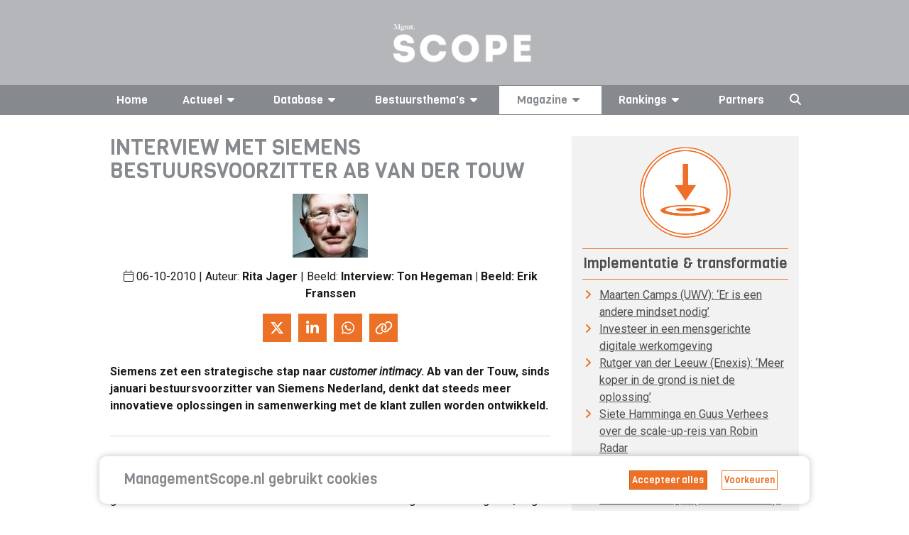

--- FILE ---
content_type: text/html; charset=UTF-8
request_url: https://managementscope.nl/magazine/artikel/505-ab-vander-touw-siemens
body_size: 18890
content:


<!DOCTYPE html>
<html lang="nl" class="js no-touch rgba csstransitions">

<head>
	<base href="/" /> 	<link href="https://feeds.feedburner.com/managementscope" rel="alternate" title="ManagementScope.nl"
		type="application/rss+xml" />
	<meta name="viewport" content="width=device-width, initial-scale=1.0, maximum-scale=2.0" />
	<meta http-equiv="Content-Type" content="text/html; charset=utf-8">
	<meta name="apple-itunes-app" content="app-id=1512167479">
	<meta property="og:url" content="https://managementscope.nl/magazine/artikel/505-ab-vander-touw-siemens" />
	<meta property="og:type" content="website" />
			<meta property="og:image" content="https://scopemedia-production.ams3.cdn.digitaloceanspaces.com/images/interview_article/image/original/" />
		<meta name="googlebot" content="NOODP">
	<meta content="Scope Business Media - https://www.scopebusinessmedia.nl" name="author" />
			<meta name="description" property="og:description" content="Directeur Ton Hegeman van Eiffel in een interview met bestuursvoorzitter Ab van der Touw van Siemens Nederland: 'Je moet niet bang zijn dat jou oplossingen gekopieerd worden.'" />
				<link rel="canonical" href="https://managementscope.nl/magazine/artikel/505-ab-vander-touw-siemens" />
	
				<link rel="alternate" hreflang="nl" href="https://managementscope.nl/magazine/artikel/505-ab-vander-touw-siemens">
		
	<script>
		LANG_PREFIX = ''
	</script>

	<title>Interview met Ab van der Touw, bestuursvoozitter Siemens Nederland</title>
	<meta name="title" property="og:title" content="Interview met Ab van der Touw, bestuursvoozitter Siemens Nederland">

	<link rel="apple-touch-icon" sizes="180x180" href="/apple-touch-icon.png?v=7ko0nnryvNe">
	<link rel="icon" type="image/png" sizes="32x32" href="/favicon-32x32.png?v=7ko0nnryvNe">
	<link rel="icon" type="image/png" sizes="16x16" href="/favicon-16x16.png?v=7ko0nnryvNe">
	<link rel="manifest" href="/site.webmanifest" crossorigin="use-credentials">
	<link rel="mask-icon" href="/safari-pinned-tab.svg?v=7ko0nnryvN" color="#da532c">
	<link rel="shortcut icon" href="/favicon.ico?v=7ko0nnryvN">
	<meta name="msapplication-TileColor" content="#da532c">
	<meta name="msapplication-TileImage" content="/mstile-144x144.png?v=7ko0nnryvN">
	<meta name="theme-color" content="#ffffff">

	<meta name="google-site-verification" content="6xNX8lVYFcpK6-LJKR8Y8Dae0MIfd6saEIgDG8hU9TY" />

	<link rel="preload" href="https://fonts.googleapis.com/css?family=Roboto:400,400i,700|Viga&display=swap" as="style"
		onload="this.onload=null;this.rel='stylesheet'">
	<noscript>
		<link href="https://fonts.googleapis.com/css?family=Roboto:400,400i,700|Viga&display=swap" rel="stylesheet">
	</noscript>
			<link href="/bundle/old.css" rel="stylesheet" />
		<link href="/bundle/style.css" rel="stylesheet" />

	<script async src="https://securepubads.g.doubleclick.net/tag/js/gpt.js"></script>

			<script>
			window.googletag = window.googletag || { cmd: [] };

			googletag.cmd.push(function () {

				var mapping1 = googletag.sizeMapping()
					.addSize([0, 0], [])
					.addSize([1000, 768], [728, 90])
					.addSize([728, 300], [728, 90])
					.build();

				var mapping2 = googletag.sizeMapping()
					.addSize([728, 300], [])
					.addSize([320, 0], [320, 50])
					.addSize([0, 0], [])
					.build();

				// Desktop
				googletag
					.defineSlot('/36599762/Scopebusinessmedia/Managementscope_ros_leaderboard', [[728, 90], [970, 250]], 'div-gpt-ad-1506510482559-0')
					.defineSizeMapping(mapping1)
					.setCollapseEmptyDiv(true)
					.addService(googletag.pubads());

				// Mobile
				googletag
					.defineSlot('/36599762/Scopebusinessmedia/Managementscope_mobile_leaderboard', [320, 50], 'div-gpt-ad-1518181805767-1')
					.defineSizeMapping(mapping2)
					.setCollapseEmptyDiv(true)
					.addService(googletag.pubads());

				googletag
					.defineSlot('/36599762/Scopebusinessmedia/Managementscope_ros_rectangle', [[336, 280], [336, 600], [300, 600], [300, 250]], 'div-gpt-ad-1506511035865-0')
					.addService(googletag.pubads());

				googletag.pubads().enableSingleRequest();
				googletag.pubads().collapseEmptyDivs(true);
				googletag.enableServices();
			});
		</script>
	

	<script async src="https://www.googletagmanager.com/gtag/js?id=UA-417922-2"></script>
	<script>
		window.dataLayer = window.dataLayer || [];
		function gtag() { dataLayer.push(arguments); }
		gtag('js', new Date());

		gtag('config', 'UA-417922-2');
	</script>

	<style>
		.if-hidden {
			display: none !important;
		}
	</style>
</head>

<body data-reflect="search">
	<svg aria-hidden="true" style="position: absolute; width: 0; height: 0; overflow: hidden;" version="1.1"
		xmlns="http://www.w3.org/2000/svg" xmlns:xlink="http://www.w3.org/1999/xlink">
		<defs>
			<symbol id="icon-bars" viewBox="0 0 24 28">
				<title>bars</title>
				<path
					d="M24 21v2c0 0.547-0.453 1-1 1h-22c-0.547 0-1-0.453-1-1v-2c0-0.547 0.453-1 1-1h22c0.547 0 1 0.453 1 1zM24 13v2c0 0.547-0.453 1-1 1h-22c-0.547 0-1-0.453-1-1v-2c0-0.547 0.453-1 1-1h22c0.547 0 1 0.453 1 1zM24 5v2c0 0.547-0.453 1-1 1h-22c-0.547 0-1-0.453-1-1v-2c0-0.547 0.453-1 1-1h22c0.547 0 1 0.453 1 1z">
				</path>
			</symbol>
			<symbol id="icon-caret-down" viewBox="0 0 16 28">
				<title>caret-down</title>
				<path
					d="M16 11c0 0.266-0.109 0.516-0.297 0.703l-7 7c-0.187 0.187-0.438 0.297-0.703 0.297s-0.516-0.109-0.703-0.297l-7-7c-0.187-0.187-0.297-0.438-0.297-0.703 0-0.547 0.453-1 1-1h14c0.547 0 1 0.453 1 1z">
				</path>
			</symbol>
			<symbol id="icon-caret-right" viewBox="0 0 9 28">
				<title>caret-right</title>
				<path
					d="M9 14c0 0.266-0.109 0.516-0.297 0.703l-7 7c-0.187 0.187-0.438 0.297-0.703 0.297-0.547 0-1-0.453-1-1v-14c0-0.547 0.453-1 1-1 0.266 0 0.516 0.109 0.703 0.297l7 7c0.187 0.187 0.297 0.438 0.297 0.703z">
				</path>
			</symbol>
			<symbol id="icon-angle-left" viewBox="0 0 11 28">
				<title>angle-left</title>
				<path
					d="M9.797 8.5c0 0.125-0.063 0.266-0.156 0.359l-6.141 6.141 6.141 6.141c0.094 0.094 0.156 0.234 0.156 0.359s-0.063 0.266-0.156 0.359l-0.781 0.781c-0.094 0.094-0.234 0.156-0.359 0.156s-0.266-0.063-0.359-0.156l-7.281-7.281c-0.094-0.094-0.156-0.234-0.156-0.359s0.063-0.266 0.156-0.359l7.281-7.281c0.094-0.094 0.234-0.156 0.359-0.156s0.266 0.063 0.359 0.156l0.781 0.781c0.094 0.094 0.156 0.219 0.156 0.359z">
				</path>
			</symbol>
			<symbol id="icon-star" viewBox="0 0 26 28">
				<title>star</title>
				<path
					d="M26 10.109c0 0.281-0.203 0.547-0.406 0.75l-5.672 5.531 1.344 7.812c0.016 0.109 0.016 0.203 0.016 0.313 0 0.406-0.187 0.781-0.641 0.781-0.219 0-0.438-0.078-0.625-0.187l-7.016-3.687-7.016 3.687c-0.203 0.109-0.406 0.187-0.625 0.187-0.453 0-0.656-0.375-0.656-0.781 0-0.109 0.016-0.203 0.031-0.313l1.344-7.812-5.688-5.531c-0.187-0.203-0.391-0.469-0.391-0.75 0-0.469 0.484-0.656 0.875-0.719l7.844-1.141 3.516-7.109c0.141-0.297 0.406-0.641 0.766-0.641s0.625 0.344 0.766 0.641l3.516 7.109 7.844 1.141c0.375 0.063 0.875 0.25 0.875 0.719z">
				</path>
			</symbol>
			<symbol id="icon-twitter" viewBox="0 0 26 28">
				<title>twitter</title>
				<path
					d="M25.312 6.375c-0.688 1-1.547 1.891-2.531 2.609 0.016 0.219 0.016 0.438 0.016 0.656 0 6.672-5.078 14.359-14.359 14.359-2.859 0-5.516-0.828-7.75-2.266 0.406 0.047 0.797 0.063 1.219 0.063 2.359 0 4.531-0.797 6.266-2.156-2.219-0.047-4.078-1.5-4.719-3.5 0.313 0.047 0.625 0.078 0.953 0.078 0.453 0 0.906-0.063 1.328-0.172-2.312-0.469-4.047-2.5-4.047-4.953v-0.063c0.672 0.375 1.453 0.609 2.281 0.641-1.359-0.906-2.25-2.453-2.25-4.203 0-0.938 0.25-1.797 0.688-2.547 2.484 3.062 6.219 5.063 10.406 5.281-0.078-0.375-0.125-0.766-0.125-1.156 0-2.781 2.25-5.047 5.047-5.047 1.453 0 2.766 0.609 3.687 1.594 1.141-0.219 2.234-0.641 3.203-1.219-0.375 1.172-1.172 2.156-2.219 2.781 1.016-0.109 2-0.391 2.906-0.781z">
				</path>
			</symbol>
			<symbol id="icon-facebook" viewBox="0 0 16 28">
				<title>facebook</title>
				<path
					d="M14.984 0.187v4.125h-2.453c-1.922 0-2.281 0.922-2.281 2.25v2.953h4.578l-0.609 4.625h-3.969v11.859h-4.781v-11.859h-3.984v-4.625h3.984v-3.406c0-3.953 2.422-6.109 5.953-6.109 1.687 0 3.141 0.125 3.563 0.187z">
				</path>
			</symbol>
			<symbol id="icon-google-plus" viewBox="0 0 36 28">
				<title>google-plus</title>
				<path
					d="M22.453 14.266c0 6.547-4.391 11.188-11 11.188-6.328 0-11.453-5.125-11.453-11.453s5.125-11.453 11.453-11.453c3.094 0 5.672 1.125 7.672 3l-3.109 2.984c-0.844-0.812-2.328-1.766-4.562-1.766-3.906 0-7.094 3.234-7.094 7.234s3.187 7.234 7.094 7.234c4.531 0 6.234-3.266 6.5-4.937h-6.5v-3.938h10.813c0.109 0.578 0.187 1.156 0.187 1.906zM36 12.359v3.281h-3.266v3.266h-3.281v-3.266h-3.266v-3.281h3.266v-3.266h3.281v3.266h3.266z">
				</path>
			</symbol>
			<symbol id="icon-linkedin" viewBox="0 0 24 28">
				<title>linkedin</title>
				<path
					d="M5.453 9.766v15.484h-5.156v-15.484h5.156zM5.781 4.984c0.016 1.484-1.109 2.672-2.906 2.672v0h-0.031c-1.734 0-2.844-1.188-2.844-2.672 0-1.516 1.156-2.672 2.906-2.672 1.766 0 2.859 1.156 2.875 2.672zM24 16.375v8.875h-5.141v-8.281c0-2.078-0.75-3.5-2.609-3.5-1.422 0-2.266 0.953-2.641 1.875-0.125 0.344-0.172 0.797-0.172 1.266v8.641h-5.141c0.063-14.031 0-15.484 0-15.484h5.141v2.25h-0.031c0.672-1.062 1.891-2.609 4.672-2.609 3.391 0 5.922 2.219 5.922 6.969z">
				</path>
			</symbol>
			<symbol id="icon-social-linkedin-circular" viewBox="0 0 24 24">
				<title>social-linkedin-circular</title>
				<path
					d="M10.033 15.3h-1.6v-5.199h1.6v5.199zM9.233 9.434c-0.577 0-0.866-0.267-0.866-0.8 0-0.223 0.082-0.412 0.25-0.567 0.166-0.155 0.371-0.233 0.616-0.233 0.577 0 0.866 0.268 0.866 0.801s-0.288 0.799-0.866 0.799zM15.967 15.3h-1.633v-2.9c0-0.755-0.268-1.133-0.801-1.133-0.422 0-0.699 0.211-0.834 0.633-0.043 0.067-0.066 0.201-0.066 0.4v3h-1.633v-3.533c0-0.8-0.012-1.355-0.033-1.666h1.4l0.1 0.699c0.367-0.556 0.9-0.833 1.633-0.833 0.557 0 1.006 0.194 1.35 0.583 0.346 0.389 0.518 0.95 0.518 1.684v3.066z">
				</path>
				<path
					d="M12 21c-4.963 0-9-4.037-9-9s4.037-9 9-9 9 4.037 9 9-4.037 9-9 9zM12 5c-3.859 0-7 3.141-7 7s3.141 7 7 7 7-3.141 7-7-3.141-7-7-7z">
				</path>
			</symbol>
			<symbol id="icon-social-twitter-circular" viewBox="0 0 24 24">
				<title>social-twitter-circular</title>
				<path
					d="M15.279 10.283c0.358-0.221 0.597-0.521 0.713-0.904-0.349 0.186-0.697 0.312-1.045 0.383-0.312-0.336-0.708-0.507-1.182-0.507-0.464 0-0.855 0.163-1.175 0.479-0.317 0.318-0.478 0.706-0.478 1.158 0 0.137 0.017 0.26 0.052 0.364-1.368-0.048-2.499-0.614-3.391-1.706-0.151 0.267-0.227 0.539-0.227 0.82 0 0.578 0.244 1.036 0.73 1.373-0.277-0.023-0.521-0.094-0.73-0.209 0 0.413 0.121 0.758 0.365 1.062 0.243 0.3 0.557 0.492 0.939 0.573-0.139 0.036-0.285 0.053-0.435 0.053-0.14 0-0.237-0.012-0.296-0.037 0.104 0.337 0.296 0.609 0.574 0.818 0.277 0.21 0.597 0.32 0.957 0.33-0.591 0.465-1.269 0.694-2.035 0.694-0.188 0-0.32-0.002-0.4-0.017 0.754 0.489 1.594 0.733 2.521 0.733 0.951 0 1.792-0.241 2.522-0.723 0.73-0.479 1.271-1.070 1.617-1.767 0.348-0.695 0.521-1.419 0.521-2.174v-0.209c0.336-0.253 0.609-0.538 0.818-0.854-0.298 0.133-0.611 0.222-0.935 0.267z">
				</path>
				<path
					d="M12 21c-2.49 0-4.635-0.89-6.376-2.646-1.741-1.751-2.624-3.889-2.624-6.354 0-2.488 0.884-4.634 2.627-6.375 1.74-1.741 3.884-2.625 6.373-2.625 2.466 0 4.604 0.883 6.354 2.624 1.756 1.742 2.646 3.888 2.646 6.376 0 2.465-0.889 4.604-2.644 6.357-1.751 1.753-3.889 2.643-6.356 2.643zM12 5c-1.966 0-3.588 0.667-4.958 2.040-1.375 1.372-2.042 2.994-2.042 4.96 0 1.944 0.668 3.562 2.043 4.945 1.372 1.383 2.993 2.055 4.957 2.055 1.943 0 3.56-0.673 4.942-2.057 1.385-1.384 2.058-3.002 2.058-4.943 0-1.963-0.672-3.585-2.055-4.957-1.383-1.375-3-2.043-4.945-2.043z">
				</path>
			</symbol>
			<symbol id="icon-social-facebook-circular" viewBox="0 0 24 24">
				<title>social-facebook-circular</title>
				<path
					d="M18.354 5.624c-1.75-1.741-3.888-2.624-6.354-2.624-2.489 0-4.633 0.884-6.373 2.625-1.743 1.741-2.627 3.887-2.627 6.375 0 2.465 0.883 4.603 2.624 6.354 1.741 1.756 3.886 2.646 6.376 2.646 2.467 0 4.605-0.89 6.356-2.643 1.755-1.753 2.644-3.892 2.644-6.357 0-2.488-0.89-4.634-2.646-6.376zM16.942 16.943c-1.137 1.139-2.436 1.788-3.942 1.985v-4.928h2v-2h-2v-1.4c0-0.331 0.269-0.6 0.601-0.6h1.399v-2h-1.397c-0.742 0-1.361 0.273-1.857 0.822-0.496 0.547-0.746 1.215-0.746 2.008v1.17h-2v2h2v4.93c-1.522-0.195-2.826-0.845-3.957-1.984-1.375-1.384-2.043-3.002-2.043-4.946 0-1.966 0.667-3.588 2.042-4.96 1.37-1.373 2.992-2.040 4.958-2.040 1.945 0 3.562 0.668 4.945 2.043 1.383 1.372 2.055 2.994 2.055 4.957 0 1.941-0.673 3.559-2.058 4.943z">
				</path>
			</symbol>
		</defs>
	</svg>

	<i data-fa-symbol="caret-down" class="fas fa-caret-down"></i>
	<i data-fa-symbol="caret-up" class="fas fa-caret-up"></i>
	<i data-fa-symbol="menu" class="fas fa-bars"></i>
	<i data-fa-symbol="search" class="fas fa-search"></i>
	<i data-fa-symbol="x" class="fas fa-times"></i>

	<!-- Use the defined symbols -->


	<section id="logo" class="redesign">
		<div class="container-responsive">
			<a href="/">
				<img class="logo" src="https://scopemedia-production.ams3.cdn.digitaloceanspaces.com/images/management-scope.png" alt="managementscope" />
			</a>
			<div id="absoluteright" data-reflect="search">
									<div id="cover">
						<a href="/magazine/">
							<img class="lazyload cover"
								data-original="https://scopemedia-production.ams3.cdn.digitaloceanspaces.com/images/magazines/w250/Cover012026.png"
								src="https://scopemedia-production.ams3.cdn.digitaloceanspaces.com/images/magazines/w250/Cover012026.png"
								alt="Management Scope" />
						</a>
						<h3 class="h5 text-centered">Bestel nu uw proefabonnement</h3>
						<div class="button dark block" onclick="location.href = '/magazine/proefabonnement'">
							Bestel <span class="ball"><img class="" alt="arrow"
									src="https://scopemedia-production.ams3.cdn.digitaloceanspaces.com/images/icons/list-arrow-white.svg" /></span>
						</div>
					</div>
								<div id="ad">
					
				</div>
			</div>
		</div>
	</section>

	<div class="sticky-nav-search">
		<section id="nav" class="redesign" data-scroll-fix>
			<nav class="container-responsive">
				<div class="small-controls show-lte-md">
					<div class="toggle control" data-hide-if="menu" data-show="menu" data-reflect="search">
						<svg class="icon">
							<use xlink:href="#menu"></use>
						</svg> Menu
					</div>
					<div class="toggle control if-hidden" data-show-if="menu" data-hide="menu" data-reflect="search">
						<svg class="icon">
							<use xlink:href="#x"></use>
						</svg>
					</div>
					<div class="search control" data-hide-if="search" data-show="search" data-hide="menu">
						<svg class="icon">
							<use xlink:href="#search"></use>
						</svg>
					</div>
					<div class="search active control if-hidden" data-show-if="search" data-hide="search">
						<svg class="icon">
							<use xlink:href="#x"></use>
						</svg>
					</div>
											<div class="control">
																					</div>
									</div>
				<ul class="top-menu flex-container space-between" data-reflect="menu">
					<li >
						<a href="/">Home</a>
					</li>
											<li
							class="vertical-dropdown ">
							<a>Actueel<svg class="icon">
									<use xlink:href="#caret-down"></use>
								</svg></a>
							<div class="expand show-lte-md" data-show="menu-actueel" data-hide-if="menu-actueel">
								<svg class="icon">
									<use xlink:href="#caret-down"></use>
								</svg>
							</div>
							<div class="expand show-lte-md" data-hide="menu-actueel" data-show-if="menu-actueel">
								<svg class="icon">
									<use xlink:href="#caret-up"></use>
								</svg>
							</div>
							<ul class="menu-dropdown inline" data-reflect="menu-actueel">
								<li><a href="/nieuws">Nieuws</a></li>
								<li><a href="/nieuwsbrief/aanmelden">Nieuwsbrief</a></li>
								<li><a href="/agenda">
									<p>Agenda AVA's 2026</p>								</a></li>
							</ul>
						</li>
																<li
							class="vertical-dropdown ">
							<a>Database<svg class="icon">
									<use xlink:href="#caret-down"></use>
								</svg></a>
							<div class="expand show-lte-md" data-show="menu-profielen" data-hide-if="menu-profielen">
								<svg class="icon">
									<use xlink:href="#caret-down"></use>
								</svg>
							</div>
							<div class="expand show-lte-md" data-hide="menu-profielen" data-show-if="menu-profielen">
								<svg class="icon">
									<use xlink:href="#caret-up"></use>
								</svg>
							</div>
							<ul class="menu-dropdown inline" data-reflect="menu-profielen">
								<li><a href="/bedrijf">Bedrijven</a></li>
								<li><a href="/manager">CV's</a></li>
								<li><a href="/functie">Functies</a></li>
							</ul>
						</li>
										<li
						class="vertical-dropdown ">
						<a>Bestuursthema's<svg class="icon">
								<use xlink:href="#caret-down"></use>
							</svg></a>
						<div class="expand show-lte-md" data-show="menu-themas" data-hide-if="menu-themas">
							<svg class="icon">
								<use xlink:href="#caret-down"></use>
							</svg>
						</div>
						<div class="expand show-lte-md" data-hide="menu-themas" data-show-if="menu-themas">
							<svg class="icon">
								<use xlink:href="#caret-up"></use>
							</svg>
						</div>
						<ul class="menu-dropdown inline" data-reflect="menu-themas">
															<li><a
										href="/thema/corporate-governance">Corporate governance</a>
								</li>
															<li><a
										href="/thema/maatschappelijke-impact">Maatschappelijke impact</a>
								</li>
															<li><a
										href="/thema/leiderschap">Leiderschap</a>
								</li>
															<li><a
										href="/thema/strategie-innovatie">Strategie & innovatie</a>
								</li>
															<li><a
										href="/thema/implementatie-transformatie">Implementatie & transformatie</a>
								</li>
															<li><a
										href="/thema/digitale-transformatie">Digitale transformatie</a>
								</li>
															<li><a
										href="/thema/risk-finance">Risk & finance</a>
								</li>
															<li><a
										href="/thema/geopolitiek">Geopolitiek</a>
								</li>
													</ul>
					</li>

					<li
						class="vertical-dropdown active">
						<a href="/magazine">Magazine<svg
								class="icon">
								<use xlink:href="#caret-down"></use>
							</svg></a>
						<div class="expand show-lte-md" data-show="menu-magazine" data-hide-if="menu-magazine">
							<svg class="icon">
								<use xlink:href="#caret-down"></use>
							</svg>
						</div>
						<div class="expand show-lte-md" data-hide="menu-magazine" data-show-if="menu-magazine">
							<svg class="icon">
								<use xlink:href="#caret-up"></use>
							</svg>
						</div>
						<ul class="menu-dropdown inline" data-reflect="menu-magazine">
															<li><a href="/magazine">
										Abonnementen									</a></li>
														<li><a
									href="/magazine/adverteren">
									Adverteren								</a></li>
							<li><a
									href="/contact">
									Contact/Colofon								</a></li>
							<li><a href="/app">
									Onze app								</a></li>
															<li><a
										href="/magazine/adreswijziging">
										Adres wijzigen									</a></li>
													</ul>
					</li>

					<li class="vertical-dropdown ">
						<a href="/top/">Rankings<svg class="icon hide-lte-md">
								<use xlink:href="#caret-down"></use>
							</svg></a>
						<div class="expand show-lte-md" data-show="menu-top" data-hide-if="menu-top">
							<svg class="icon">
								<use xlink:href="#caret-down"></use>
							</svg>
						</div>
						<div class="expand show-lte-md" data-hide="menu-top" data-show-if="menu-top">
							<svg class="icon">
								<use xlink:href="#caret-up"></use>
							</svg>
						</div>
						<ul class="menu-dropdown" data-reflect="menu-top">
															<li>
									<a href="/top/machtigste-vrouwen"> Top-100 Corporate Vrouwen</a>
								</li>
															<li>
									<a href="/top/machtigste-commissarissen"> Top-100 Commissarissen </a>
								</li>
															<li>
									<a href="/top/next50-commissarissen"> Next50 Commissarissen</a>
								</li>
															<li>
									<a href="/top/100-bedrijven"> Top-100 Bedrijven</a>
								</li>
													</ul>
					</li>

					<li >
						<a href="/partner">Partners</a>
					</li>

					<li class="search control hidden-lte-md" data-hide-if="search" data-show="search" data-hide="menu">
						<svg class="icon">
							<use xlink:href="#search"></use>
						</svg>
					</li>
					<li class="search active control hidden-lte-md if-hidden" data-show-if="search" data-hide="search">
						<svg class="icon">
							<use xlink:href="#x"></use>
						</svg>
					</li>

											<li class="flag">
																					</li>
									</ul>
			</nav>
		</section>
		<section id="search" class="redesign">
			<div class="search-overlay if-hidden" data-show-if="search" data-limit-view-bottom>
				<div class="container-responsive search-content" data-search>
					<input class="search hidden-lte-sm"
						placeholder="Zoek bedrijf, bestuurder, commissaris of artikel..." data-search-input autofocus>
					<input class="search show-lte-sm" placeholder="Zoek..." data-search-input autofocus>
					<div class="results">
						<div data-search-group="bedrijven" data-show="6">
							<section>
								<div class="flex-row wrap collapse-md">
									<div class="col-1-3" data-search-result-template>
										<div class="flex-row small-gap">
											<div class="img">
												<i class="fal fa-building"></i>
											</div>
											<div class="col-fill">
												<h4 class="h4" data-bind="{{ naam }}"></h4>
												<a data-bind-attr-href="{{ url }}"
													class="font-primary text-primary">Bekijk
													profiel <i class="far fa-angle-right"></i></a>
											</div>
										</div>
									</div>
									<div class="text-center" data-search-empty>Geen bedrijven gevonden</div>
								</div>

							</section>
							<section data-search-show-more>
								<div class="button primary full-width">Toon alle bedrijven</div>
							</section>
						</div>
						<div data-search-group="personen" data-show="6">
							<section>
								<div class="flex-row wrap collapse-md">
									<div class="col-1-3" data-search-result-template>
										<div class="flex-row small-gap">
											<div class="img">
												<img data-bind-attr-src="{{ afbeelding }}" />
											</div>
											<div class="col-fill">
												<h4 class="h4" data-bind="{{ naam }}"></h4>
												<a data-bind-attr-href="{{ url }}"
													class="font-primary text-primary">Bekijk
													profiel <i class="far fa-angle-right"></i></a>
											</div>
										</div>
									</div>
									<div class="text-center" data-search-empty>Geen bestuurders gevonden</div>
								</div>

							</section>
							<section data-search-show-more>
								<div class="button primary full-width">Toon alle bestuurders</div>
							</section>
						</div>
						<div data-search-group="artikelen" data-show="10">
							<section>
								<div class="flex-row wrap collapse-md">
									<div class="col-1-2" data-search-result-template>
										<div class="flex-row small-gap">
											<div class="img">
												<img data-bind-attr-src="{{ $thumb_prefix }}/w200/{{ thumb }}" />
											</div>
											<div class="col-fill">
												<h4 class="h4" data-bind="{{ titel }}"></h4>
												<a data-bind-attr-href="{{ $full_url }}"
													class="font-primary text-primary">Lees meer													<i class="far fa-angle-right"></i></a>
											</div>
										</div>
									</div>
									<div class="text-center" data-search-empty>Geen artikelen gevonden</div>
								</div>

							</section>
							<section data-search-show-more>
								<div class="button primary full-width">Toon alle artikelen</div>
							</section>
						</div>
					</div>
				</div>
			</div>
		</section>
	</div>

	
		
	<section id="main" class="redesign-self">
					<section class="ad-container site-wide-top-ad desktop" id="div-gpt-ad-1506510482559-0">
				<script>googletag.cmd.push(function() { googletag.display('div-gpt-ad-1506510482559-0'); });</script>			</section>
			<section class="ad-container site-wide-top-ad mobile" id="div-gpt-ad-1518181805767-1">
				<script>googletag.cmd.push(function() { googletag.display('div-gpt-ad-1518181805767-1'); });</script>			</section>
				<!-- interview-0 -->
<div class="page redesign article" id="interview-0">
	<section class="container-responsive">

		
		<div class="flex-row with-sidebar">
			<div id="main">

									<h1 class="h2 uppercase">Interview met Siemens bestuursvoorzitter Ab van der Touw</h1>
				
									<img class="hero-img" alt="Interview met Siemens bestuursvoorzitter Ab van der Touw" src="https://scopemedia-production.ams3.cdn.digitaloceanspaces.com/images/interview_article/thumb/original/1286284088.JPG" />
				
				<p class="metadata text-center">
					<i class="fal fa-calendar"></i>
					06-10-2010																| Auteur:&nbsp;<strong>Rita  Jager</strong>
																| Beeld:&nbsp;<strong>Interview: Ton Hegeman | Beeld: Erik Franssen</strong>
									</p>

				<section class="social-buttons redesign no-spacing">
	<!-- <a class="social-button" href="https://www.facebook.com/sharer.php?u=https://managementscope.nl/magazine/artikel/505-ab-vander-touw-siemens">
		<i class="fab fa-facebook-f icon"></i>
	</a> -->
	<a class="social-button" href="https://twitter.com/intent/tweet?url=https://managementscope.nl/magazine/artikel/505-ab-vander-touw-siemens&text=Interview met Siemens bestuursvoorzitter Ab van der Touw" target="_blank">
		<i class="fab fa-x-twitter icon"></i>
	</a>
	<a class="social-button" href="https://www.linkedin.com/sharing/share-offsite/?url=https://managementscope.nl/magazine/artikel/505-ab-vander-touw-siemens" target="_blank">
		<i class="fab fa-linkedin-in icon"></i>
	</a>
	<a class="social-button" href="https://wa.me/?text=https://managementscope.nl/magazine/artikel/505-ab-vander-touw-siemens" target="_blank">
	<i class="fab fa-whatsapp icon"></i>
	</a>
	<a class="social-button" onclick="navigator.clipboard.writeText(window.location.href); false">
		<i class="far fa-link icon"></i>
	</a>
</section>

				<section class="introtext separator-between cms-lists plain-headings">
					Siemens zet een strategische stap naar <em>customer intimacy</em>. Ab van der Touw, sinds januari bestuursvoorzitter van Siemens Nederland, denkt dat steeds meer innovatieve oplossingen in samenwerking met de klant zullen worden ontwikkeld.				</section>

				<section class="separator-between cms-lists plain-headings">
					<p>Bij Siemens zijn mensen met een <a title="interview Ed Nijpels over innovatie" href="/magazine/artikel/451-ed-nijpels-het-eerste-interview-na-zijn-vertrek-bij-ABP">innovatieve geest</a> belangrijk. Studierichting doet er minder toe, zoals wel blijkt uit het feit dat <a title="biografie ab van der touw" href="/manager/albert-van-der-touw">Ab van der Touw</a> klassieke talen en geschiedenis studeerde. &lsquo;De meeste mensen hebben een ingenieursachtergrond', zegt hij, &lsquo;want we zijn bovenal een innovatief bedrijf. Maar de ontwikkeling van technologie gaat snel en je moet dus blijven leren, leren, leren. Je startkwalificatie is dan niet zo belangrijk, het gaat meer om je vermogen om je te blijven ontwikkelen en je te blijven aanpassen.' <br /><br /><strong><a title="bestuursvoorzitter" href="/functie/voorzitter-raad-van-bestuur">Bestuursvoorzitter </a>Siemens</strong><br />Van der Touw werkt inmiddels 25 jaar bij Siemens en bekleedde er zo'n twaalf functies in diverse sectoren. Zeven van die functies riep hij zelf in het leven. &lsquo;Dat hoort bij onze cultuur. Zie je op een nieuw stuk markt een nieuwe kans en heb je een goed verhaal, start dan maar wat.'<br /><br /><strong>De duurzame stad</strong><br /><a title="Siemens uit joint venture" href="/nieuws/1-bedrijven/fujitsu-siemens-overname">Siemens</a> is de laatste jaren behoorlijk in beweging. Het Duitse bedrijf begon 130 jaar geleden met de eerste telegraaflijnen tussen den Haag en Amsterdam, maar tegenwoordig maken ook bijvoorbeeld waterfiltertechnieken deel uit van de activiteiten. Tegenwoordig is het overstijgende criterium voor de activiteiten niet meer &lsquo;dat er stroom doorheen gaat', zoals Van der Touw zegt, maar staat de <em>sustainable city</em> centraal - de duurzame stad. In de stad klopt het economische, innovatieve, artistieke en journalistieke hart en daar ontstaan vaak ook de problemen: is er genoeg <a title="Wavin ceo philip houben" href="/magazine/artikel/71-wavin-beursnotering-cvc">schoon drinkwater</a>, <a title="7 misverstanden duurzame energie" href="/scopist/3-wereld/duurzame-energie-7-misverstanden">duurzame energie</a>, toegankelijke en betaalbare gezondheidszorg, schone en duurzame mobiliteit? En hoe staat het in algemene zin met de veiligheid? <br /><strong><br />Telecom en IT</strong><br />In 2000 haalde Siemens nog meer dan de helft van de omzet uit telecom en IT. Die activiteiten zijn nu grotendeels weg, evenals <a title="tomtom verwachtingen 2010" href="/nieuws/1-bedrijven/tomtom-handhaven-verwachtingen-2010">auto-elektronica</a>, en geruisloos vervangen door activiteiten op het gebied van energie, water, mobiliteit, veiligheid en gezondheid. dat zijn de vijf gebieden waar Siemens duurzame oplossingen voor wil bieden. Van der Touw onderstreept dat duurzaamheid geen <a title="planet profit postpakketen" href="/scopist/1-bedrijven/people-planet-profit-planet-me">marketingsausje</a> is, maar de essentie van het bedrijf. &lsquo;Dat het ons ernst is blijkt wel uit het feit dat we de auto-elektronica verkocht hebben, een sector die explosief groeit en voor ons buitengewoon winstgevend was. De waterfiltertechniek is nog steeds niet winstgevend genoeg, maar het is onze vaste overtuiging dat die op de lange termijn veel belangrijker is voor de mensheid.'<br /><br /><strong>Wat ziet u voor Siemens als verbindende factor op de gebieden energie, water, mobiliteit, veiligheid en gezondheid?</strong> &lsquo;We willen op het gebied van de duurzame stad oplossingen aan de gemeenschap bieden waarin techniek een cruciale rol speelt. Daar hebben al deze gebieden mee te maken. Als je honderd jaar geleden een <a title="ziekenhuis Amersfoort Heijmans" href="/nieuws/1-bedrijven/heijmans-ziekenhuis-meander">ziekenhuis</a> bouwde, was dat voor negentig procent civiele techniek, en dan zat er ook nog een beetje technologie in - denk aan een r&ouml;ntgenapparaat. Als je nu een ziekenhuis bouwt is denk ik tachtig procent van de kostprijs technologie en zijn steen en cement eigenlijk een <em>commodity</em>. Hetzelfde fenomeen zie je op het gebied van wegenbouw. Voorheen was dat alleen maar asfalt, tegenwoordig bestaat een snelweg uit verkeersportalen met routebegeleiding en parkeerbegeleiding, en straks krijg je een systeem dat auto's onderling op gelijke afstand kan houden. De intelligentie maakt deze ontwikkelingen mogelijk en bij ons gaat het om die intelligentie, die technologie.'<br /><br /><strong>De strategie van Siemens wereldwijd is om productleider te zijn in met name bepaalde groeimarkten, zoals waterfiltertechiek en duurzame energie. Jullie willen een innovatieve partij zijn die de beste oplossing zoekt voor de klant. Hoe ligt bij jullie de verhouding centraal/decentraal in die keuzes?</strong> &lsquo;Bij Siemens werken alleen al in de <a title="siemens innoveert" href="/magazine/artikel/235-Siemens-vanPernis-innovatie">R&amp;D-club</a> dertigduizend ingenieurs die zeventienduizend uitvindingen - patenten - per jaar doen. Dat kun je haast niet anders voor elkaar krijgen dan door op de locatie van de klant specifieke oplossingen te verzinnen. Daarom hebben we ook niet meer een grote centrale R&amp;D. Het ontwikkelen van kapitaalintensieve producten zoals een turbine doe je op een plek waar al een concentratie is van wetenschappers die iets van turbines afweten. Maar als je het hebt over stedelijk vervoer in S&atilde;o paolo, dan werken onze ingenieurs daar ter plekke aan. In samenspraak met de openbaarvervoersmaatschappij in die stad bedenken zij een oplossing die specifiek ge&euml;nt is op de problematiek daar.'<br /><strong><br />Is het ook een onderdeel van de strategische koers om naar oplossingen te kijken?</strong> &lsquo;Er is geen oplossing zonder product, dus je hebt producten nodig. En wij investeren ook nog steeds in zeer hoogwaardige <a title="IT dossier" href="/magazine/artikel/122-it-dossier-trends">hardware</a>. Een voorbeeld daarvan is de gasturbine, een product dat al heel lang bestaat en dat je onder meer nodig hebt voor een energiecentrale. We hebben recentelijk een stoom/gasturbine ontwikkeld die enorm effici&euml;nt is. In vergelijking met de vorige generatie stoot deze nieuwe turbine 700.000 ton kooldioxide per jaar minder uit, dat staat gelijk aan de uitstoot van 350.000 auto's die een jaar lang rijden. Dat is enorm. Zo'n stoom/gasturbine, de zoveelste generatie, is onze traditie. <a title="Duitse industrie" href="/scopist/1-bedrijven/duitsland-industrie-euro">German engineered</a>, heel degelijk ontworpen. Maar de stap die we nu strategisch zetten is naar specifieke oplossingen voor de klant, naar <em>customer intimacy</em> met innovatieve oplossingen die een antwoord zijn op de grootste vragen die de klant heeft.'<br /><br /><strong>Zoeken jullie die oplossingen dan dus ook in co-creatie met de klant?</strong> &lsquo;Co-creatie is in onze opvatting een onvermijdelijke consequentie. De tijd dat de industrie in zijn ivoren toren producten bedacht, ligt grotendeels achter ons. Je ziet dat de klassieke verhouding tussen opdrachtgever en opdrachtnemer al enorm veranderd is en nog verder verandert. Veel projecten kun je niet onafhankelijk van de klant verzinnen. Je kunt niet meer zeggen: ik heb wat bedacht, hier is het, het kost honderd miljoen euro en we lopen het risico dat u het niet wilt hebben of dat het niet goed aansluit. Dat is ondenkbaar. <br />Een voorbeeld waar wij aan werken is het <a title="Gronigen verkoopt aandelen essent" href="/nieuws/1-bedrijven/groningen-verkoop-aandelen-essent">Groninger gasveld</a>. Daar zijn we bezig om in opdracht van de NAM en met partijen als <a title="stork opgesplitst" href="/nieuws/1-bedrijven/stork-opgesplist-verkocht-door-candover">Stork</a>, Jacobs Engineering en Yokogawa het resterende gas dat nog in de grond zit aan te boren en omhoog te krijgen. Omdat het gasveld voor ruim de helft leeg is, heb je compressie nodig. De NAM had op de klassieke manier kunnen beschrijven wat ze hiervoor nodig dacht te hebben en had daar dan leveranciers bij kunnen zoeken. Maar de industrie ontwikkelt zich z&oacute; snel, dat de NAM besloot dat ze beter uitsluitend functioneel kon specificeren en bedrijven in consortia met oplossingen kon laten komen. Oplossingen die <em>state of the art</em> zijn en voor het Groninger gasveld heel erg geschikt. E&eacute;n van de resultaten is dat we voor de aandrijving van de compressor niet voor een gasturbine hebben gekozen maar voor een elektromotor van 23 megawatt, die we bovendien voorzien hebben van een doorbraakinnovatie: magnetische lagers. Het rendement daarvan is veel groter dan van de gasturbine en de magneetlagers zijn bovendien milieuvriendelijker dan de klassieke olielagers'</p>				</section>

				
				<section class="separators ad-container" id='div-gpt-ad-1506511035865-0'>
	<script>
		googletag.cmd.push(function() { googletag.display('div-gpt-ad-1506511035865-0'); });
	</script>
</section>
														<div id="lees-meer" class="text__body achtergrond__artikel-text cms-lists plain-headings">
						<p><strong>Kun je zeggen dat het voor de klant bijna een vanzelfsprekendheid is dat jullie die koers naar co-creatie uitzetten?</strong> &lsquo;Voor een klant is het een vanzelfsprekendheid om met bedrijven als Siemens te werken die samen met de klant en in een snel tempo met oplossingen komen. Het belang van innovatie is enorm. Dat is ook de reden dat er bij ons tegenwoordig niet meer alleen mensen in het R&amp;D-lab producten bouwen, maar dat mensen ter plekke met de klant samenwerken. Zo hebben we in <a title="Shel hoofdkantoor Rotterdam" href="/nieuws/1-bedrijven/shell-kantoor-rotterdam">Rotterdam</a> voor Europe Container Terminals (ECT) intelligente kranen gebouwd die containers oppakken en vervoeren naar de plek waar vrachtauto's komen, en terug het schip in. We hebben met kennisdragers van ECT zelf - die weer gebruik maakten van kennis van de TU delft en TNO - een kraan ontwikkeld waarvan de container niet slingert als hij wordt opgepakt. Dat slingeren kost tijd en dus geld, want je moet wachten met vervoeren totdat die container uitgeslingerd is. <br /><br /><strong>Toen die kraan er was kwam de vraag: kunnen de kranen niet onbemand het werk doen?</strong> Ook dat hebben we opgelost. Toen kwam de vraag: kunnen die kranen niet vier containers tegelijkertijd oppakken? Ook dat hebben we opgelost. En als laatste hebben we een kraan ontwikkeld die de energie van de zakkende containers opvangt en weer terugsluist naar de aandrijving van de kraan. En zo gaat die innovatie maar door, dat is een continue ontwikkeling.'<br /><br /><strong>Hoe zorgt u ervoor dat die strategische keuzes, zoals productleiderschap en steeds meer customer intimacy, werkzaam worden in de organisatie?</strong> &lsquo;Daar zitten twee kanten aan. Onze technische mensen moeten bijblijven; ze besteden tussen de twintig en vijftig dagen per jaar aan technische bijscholing. Daarnaast nemen onze ingenieurs gemiddeld aan tien projecten per jaar deel waarin de eisen steeds anders zijn, dus ook op die manier blijven ze continu leren. De andere kant is dat het management eigenaar moet zijn van de veranderingen, dat het die moet voorleven. Dat betekent dat we veel investeren in <a title="rondetafel diversiteit aan top" href="/magazine/artikel/258-diversiteit-glazenplafond-minderheden">leiderschapskwaliteiten</a>. In onze leiderschapsprogramma's brengen we mensen uit allerlei culturen samen en dan wordt er gepraat over onze nieuwe mogelijkheden op het gebied van innovatie, klant en samenwerking. <br />We hebben ook een actief beleid van <em>job rotation</em>: mensen reizen de hele wereld over en mensen uit de hele wereld komen bij ons. Bij Siemens Nederland werken denk ik medewerkers met tachtig verschillende nationaliteiten. We halen hier mensen naartoe als we kennis nodig hebben die we niet zelf hebben en we sturen zelf mensen naar landen waar ze onze specifieke kennis nodig hebben, bijvoorbeeld op het gebied van compressoren. die uitwisseling leidt ertoe dat mensen een brede blik krijgen. Daarin zit een grote rijkdom als je dat goed weet te managen. Vandaar ook dat we een <a title="boardroom 2010" href="/scopist/3-wereld/boardroom-agenda-2010">kennismanagementsysteem</a> hebben waarin alle best practices van over de hele wereld beschikbaar zijn.'<br /><strong><br />Is er bij Siemens een diepgewortelde cultuur van kennis delen?</strong> &lsquo;Dat kan bijna niet anders. De eerstelijnszorg rond bijvoorbeeld compressoren is ondergebracht bij lokale mensen. Onze servicemensen uit Hengelo reizen daarnaast de hele wereld af voor specifieke oplossingen. Het zou onbetaalbaar zijn om dat in al die landen specifiek op te bouwen. Maar iedereen be&iuml;nvloedt elkaar en leert van elkaar. En dat komt weer terug in de vorm van een verbeterd product. En wat je nu ziet is dat dat weer een fase verder gaat naar open innovatie: waarom deel ik mijn kennis ook niet met de buitenwacht? <br />Je moet niet bang zijn dat je oplossingen gekopieerd worden, want dat gebeurt toch wel. Zaken doen kun je omschrijven als het cre&euml;ren van een tijdelijk monopolie. Zodra je product of oplossing wordt gekopieerd, ben je je monopolie kwijt en moet je weer iets anders verzinnen. Siemens is vanuit Nederland wereldmarktleider geworden in de intelligente kranen. Maar in andere landen in de wereld zijn ze onze kranen gaan kopi&euml;ren, onder meer in <a title="China sprongen voorwaarts" href="/scopist/3-wereld/focus-china-innovatie-kennis">China</a>. En elke keer als de Chinezen met ons op gelijke hoogte kwamen, bedachten wij weer iets nieuws. Dan kwamen wij met de onbemande kraan, de eco-kraan.'<br /><br /><strong>Hoe slagen jullie erin om de organisatie steeds in deze ontwikkelingen mee te nemen, zodat de strategie tot in de haarvaten van het bedrijf komt?</strong> &lsquo;Aan de ene kant verwacht je dat mensen innovatief zijn, dat ze klantgericht zijn en dat ze co-creatie willen doen. En daar bovenop vraag je ook nog van het management om dat met profit te doen. Innovatie betekent ook dat je een geschikt verdienmodel verzint. Met het ontwikkelen van de kranen voor ECT zijn we begonnen omdat er een ingenieur was die met die kranen iets wilde. Hij heeft de ruimte gekregen om ermee aan de slag te gaan en is in zijn eentje begonnen. Toen we voor het eerst aan die kranen gingen bouwen waren we in staat om in twee weken een klantspecifieke kraan te projecteren; nu kunnen we dat in twee minuten. Dat kan dankzij die enorme database waar alle kennis en intelligentie in zit. We hoeven maar een paar parameters in te geven en alles komt eruit. Snelheid is alles. als jij het niet doet, doet de concurrent het wel.'<br /><strong><br />U bent zelf een belangrijk onderdeel van het leiderschap. Wat ziet u als uw belangrijkste rol om de strategie ook werkzaam te krijgen?</strong> &lsquo;Wat ik als mijn belangrijkste rol zie is dat ik met grote regelmaat voor het totale personeel in wisselende samenstellingen in woord en geschrift, maar vooral in woord, die boodschap uitdraag. Dat ik een vertaalslag maak van de Siemens-strategie in het algemeen naar het specifiek Nederlandse deel daarvan en vertel wat dat betekent voor de komende drie tot vijf jaar en welke doelen dan centraal staan. Op die manier wil ik ervoor zorgen dat de strategie en de doelen begrepen en geaccepteerd worden, en dat mensen zich ge&iuml;nspireerd voelen. Daarvoor moet je een vermetel maar wel realistisch doel neerzetten. Iets waarvan mensen zeggen: "dat is wel scherp wat van der touw daar formuleert, maar het moet mogelijk zijn".'<br /><br /><strong>Zichtbaarheid en inspiratie zijn dus twee belangrijke onderdelen binnen uw leiderschap. Hoe brengt u dat in praktijk?</strong> &lsquo;Door zoveel mogelijk onder de mensen te komen en te vermijden dat mensen bij mij op mijn kantoor komen. Ik moet naar de mensen toe. En door zoveel mogelijk gelegenheden te benutten om die boodschap uit te dragen. Of ik nou op een ondernemingsraad-vergadering praat, met de vereniging jong Siemens, met de personeelsvereniging of tijdens een nieuwjaarsbijeenkomst, in alles moet die boodschap naar voren komen.'<br /><strong><br />Wat ziet u de komende jaren als de grootste uitdaging voor uzelf en Siemens als het gaat om de strategische koers?</strong> &lsquo;De grootste uitdaging is denk ik dat we het noodzakelijke <a title="hoogconjunctuur Nederland" href="/scopist/1-bedrijven/hoogconjunctuur-economie-nederland">groeitempo</a> volhouden. De grote uitdaging zie ik erin dat wij de toegevoegde waarde in europa, en dan met name nederland, kunnen vasthouden door te zorgen dat we blijvend goede mensen opleiden. Daar ben ik op zich positief over, maar overheid en bedrijfsleven moeten er ook samen voor zorgen dat de goede mensen hier blijven. We moeten ze leuk werk bieden zodat niet de best and brightest vertrekken naar de VS, China, <a title="spiritualiteit en innovatie" href="/scopist/1-bedrijven/column-spiritualiteit-innovatie-bedrijfsleven">India</a> of Brazili&euml;. <br />Wat mij betreft moeten we een beetje af van de eenheidsworst en de poldercultuur die alles gelijk maakt. En dan zeg ik heel provocatief: als we zo graag werktuigbouwers willen of mensen die in de techniek van de gezondheidszorg gaan werken, dan moet je als overheid ook bereid zijn om dat te faciliteren en te sturen. Iemand die zo'n studie doet hoeft dan wat mij betreft geen collegegeld te betalen. We moeten niet bang zijn het verschil te maken.'<br /><em><br />Bovenstaand artikel is verschenen in de special Strategie, denken en doen, in samenwerking met <a title="Eiffel" href="/bedrijf/eiffel">Eiffel</a>.</em><br /><br /><strong>Lees ook:</strong><br />&gt; <a title="Ab van der Touw loopbaan" href="/manager/albert-van-der-touw">Biografie Ab van der Touw, CEO Siemens Nederland</a><br />&gt; <a title="innovatie routine" href="/management-literatuur/recensie/dany-jacobs-hendrik-snijders-innovatieroutine">Innovatieroutine<br /></a>&gt; <a title="innovatie dossier" href="/dossiers/artikel/14-innovatie">Dossier innovatie <br /></a>&gt; <a title="Paul Gelderloos Scarlet" href="/magazine/artikel/387-paul-gelderloos">Paul Gelderloos: "Wij zijn altijd anticyclisch geweest"</a><br />&gt; <a title="Ludo Hollands Vodafone" href="/magazine/artikel/488-vodafone-duurzaam-inkopen">Ludo Hollands, Vodafone: &lsquo;Kan een leverancier geen groene energie leveren, dan houdt het op'</a></p>					</div>
				
								
				<section class="social-buttons redesign no-spacing">
	<!-- <a class="social-button" href="https://www.facebook.com/sharer.php?u=https://managementscope.nl/magazine/artikel/505-ab-vander-touw-siemens">
		<i class="fab fa-facebook-f icon"></i>
	</a> -->
	<a class="social-button" href="https://twitter.com/intent/tweet?url=https://managementscope.nl/magazine/artikel/505-ab-vander-touw-siemens&text=Interview met Siemens bestuursvoorzitter Ab van der Touw" target="_blank">
		<i class="fab fa-x-twitter icon"></i>
	</a>
	<a class="social-button" href="https://www.linkedin.com/sharing/share-offsite/?url=https://managementscope.nl/magazine/artikel/505-ab-vander-touw-siemens" target="_blank">
		<i class="fab fa-linkedin-in icon"></i>
	</a>
	<a class="social-button" href="https://wa.me/?text=https://managementscope.nl/magazine/artikel/505-ab-vander-touw-siemens" target="_blank">
	<i class="fab fa-whatsapp icon"></i>
	</a>
	<a class="social-button" onclick="navigator.clipboard.writeText(window.location.href); false">
		<i class="far fa-link icon"></i>
	</a>
</section>

			</div>
			<aside id="sidebar">
									<section class="sidebar-block thema">

	<div class="alternate-bg">

		<div class="flex-row no-gap justify-center">
			<img class="logo" src="https://scopemedia-production.ams3.cdn.digitaloceanspaces.com/images/thema/original/Implementatie.png" alt="Implementatie.png" />
		</div>


		<h2 class="h4 text-center">Implementatie & transformatie</h2>

		<ul class="list-with-arrow separator-between fold-block">
												<li class="dossier__artikelen-list-item ">
						<i class="fas fa-angle-right fixed-width"></i><a href="/interview/maarten-camps-uwv-krapte-arbeidsmarkt">Maarten Camps (UWV): ‘Er is een andere mindset nodig’</a>
					</li>
																<li class="dossier__artikelen-list-item ">
						<i class="fas fa-angle-right fixed-width"></i><a href="/opinie/mensgerichte-digitale-werkomgeving">Investeer in een mensgerichte digitale werkomgeving</a>
					</li>
																<li class="dossier__artikelen-list-item ">
						<i class="fas fa-angle-right fixed-width"></i><a href="/interview/rutger-van-der-leeuw-enexis-uitdagingen-energiemarkt">Rutger van der Leeuw (Enexis): ‘Meer koper in de grond is niet de oplossing’</a>
					</li>
																<li class="dossier__artikelen-list-item ">
						<i class="fas fa-angle-right fixed-width"></i><a href="/interview/siete-hamminga-guus-verhees-scale-up-robin-radar">Siete Hamminga en Guus Verhees over de scale-up-reis van Robin Radar</a>
					</li>
																<li class="dossier__artikelen-list-item ">
						<i class="fas fa-angle-right fixed-width"></i><a href="/interview/trudy-onland-stedin-energiesysteem-verduurzaming">Trudy Onland (Stedin): ‘Versnellen met de techniek van morgen’</a>
					</li>
																<li class="dossier__artikelen-list-item ">
						<i class="fas fa-angle-right fixed-width"></i><a href="/interview/maria-montenegro-wolters-kluwer-bedrijfsstrategie">Maria Montenegro (Wolters Kluwer) : ‘Gestage, continue transformatie’</a>
					</li>
									</ul>
	</div>

	<a class="button block primary no-border" href="/thema/implementatie-transformatie">
		Bekijk alle artikelen in dit thema	</a>

</section>				
															<section class="sidebar-block thema">
							<div class="flex-row no-gap">
								<div class="col-50">
									<img class="lazyload full-width" data-original="https://scopemedia-production.ams3.cdn.digitaloceanspaces.com/images/forumceo_ceos/originals/CRM0000000854.jpg" alt="Ab van der Touw" />
								</div>
								<div class="col-50 title-block-primary flex-center">
									<h3 class="h4 uppercase">
										<a href="/manager/albert-van-der-touw">
											Ge&iuml;nterviewd: Ab van der Touw										</a>
									</h3>
								</div>
							</div>
														<div class="alternate-bg">
								<ul class="list-with-arrow separator-between fold-block">
																			<li>
											<i class="fas fa-angle-right fixed-width"></i>Commissaris (voorzitter)&nbsp; <a href="/bedrijf/tennet">TenneT Holding</a>										</li>
																			<li>
											<i class="fas fa-angle-right fixed-width"></i>Commissaris (voorzitter)&nbsp;Van Leeuwen Buizen										</li>
																			<li>
											<i class="fas fa-angle-right fixed-width"></i>Voorzitter raad van toezicht&nbsp;Universiteit Leiden										</li>
																	</ul>
							</div>
													</section>
									
				
								
				
									<div class="scope__rankings">

</div>

<section class="sidebar-block rankings">
	<div class="alternate-bg">
		<h2 class="h3">Management Scope Rankings</h2>
		<p>
			Bekijk hier alle rankings die Management Scope jaarlijks samenstelt.		</p>
	</div>
	<div class="alternate-bg no-spacing">

					<div class="item" onclick="location.href='/top/machtigste-vrouwen'">
				<div class="flex-row no-gap">
					<div class="col-fill data">
						<h4 class="h5 text-center">Top-100 Corporate Vrouwen</h4>
						<div class="flex-center">
							<img src="https://scopemedia-production.ams3.cdn.digitaloceanspaces.com/images/ranking/icon/original/Asset 4-8.png" alt="Top-100 Corporate Vrouwen" />
						</div>
					</div>
					<div class="col-arrow flex-center">
						<i class="fas fa-angle-right fixed-width"></i>
					</div>
				</div>
			</div>
					<div class="item" onclick="location.href='/top/machtigste-commissarissen'">
				<div class="flex-row no-gap">
					<div class="col-fill data">
						<h4 class="h5 text-center">Top-100 Commissarissen </h4>
						<div class="flex-center">
							<img src="https://scopemedia-production.ams3.cdn.digitaloceanspaces.com/images/ranking/icon/original/Naamloos-removebg-preview.png" alt="Top-100 Commissarissen " />
						</div>
					</div>
					<div class="col-arrow flex-center">
						<i class="fas fa-angle-right fixed-width"></i>
					</div>
				</div>
			</div>
					<div class="item" onclick="location.href='/top/next50-commissarissen'">
				<div class="flex-row no-gap">
					<div class="col-fill data">
						<h4 class="h5 text-center">Next50 Commissarissen</h4>
						<div class="flex-center">
							<img src="https://scopemedia-production.ams3.cdn.digitaloceanspaces.com/images/ranking/icon/original/next50kopie.png" alt="Next50 Commissarissen" />
						</div>
					</div>
					<div class="col-arrow flex-center">
						<i class="fas fa-angle-right fixed-width"></i>
					</div>
				</div>
			</div>
					<div class="item" onclick="location.href='/top/100-bedrijven'">
				<div class="flex-row no-gap">
					<div class="col-fill data">
						<h4 class="h5 text-center">Top-100 Bedrijven</h4>
						<div class="flex-center">
							<img src="https://scopemedia-production.ams3.cdn.digitaloceanspaces.com/images/ranking/icon/original/bedrijven_110_110.png" alt="Top-100 Bedrijven" />
						</div>
					</div>
					<div class="col-arrow flex-center">
						<i class="fas fa-angle-right fixed-width"></i>
					</div>
				</div>
			</div>
			</div>

</section>				
									<section class="sidebar-block articles">
						<div class="alternate-bg">
														<h2 class="h3">Meer achtergrond artikelen</h2>
						</div>
						<div class="alternate-bg no-spacing">
															<div class="item">
									<img class="full-width" src="https://scopemedia-production.ams3.cdn.digitaloceanspaces.com/images/interview_article/thumb/original/Maarten Camps - Vierkant afbeelding MS01 2026 (500x500).jpg" alt="Maarten Camps (UWV): ‘Er is een andere mindset nodig’">
									<div class="alternate-bg">
										<h3 class="h4">
											Maarten Camps (UWV): ‘Er is een andere mindset nodig’										</h3>
										<p>
											Meer doen aan preventie van uitval &eacute;n je openstellen voor werknemers die niet in het perfecte plaatje passen. Met die oproep aan werkgevers hoopt bestuursvoorzitter Maarten Camps van het UWV (nr. 81 in de Top-100 Commissarissen) de krapte op de arbeidsmarkt te lijf te gaan en de snel oplopende wachttijden voor een WIA-beoordeling terug te dringen. Maar ook in zijn eigen organisatie moet er iets veranderen. &lsquo;We zullen meer uniformiteit moeten cre&euml;ren in de werkwijze van onze professionals.&rsquo;										</p>

									</div>

									<a class="button block primary no-border" href="/interview/maarten-camps-uwv-krapte-arbeidsmarkt">
										lees artikel									</a>
								</div>
															<div class="item">
									<img class="full-width" src="https://scopemedia-production.ams3.cdn.digitaloceanspaces.com/images/interview_article/thumb/original/Kaya012026v.jpg" alt="Kaya de Lange (BeFrank): ‘Een leider heeft ratio én intuïtie nodig’">
									<div class="alternate-bg">
										<h3 class="h4">
											Kaya de Lange (BeFrank): ‘Een leider heeft ratio én intuïtie nodig’										</h3>
										<p>
											Kaya de Lange (38), ceo van pensioenuitvoerder BeFrank, is de winnaar van de Young Captain Award 2025, een prestigieuze prijs voor veelbelovende leiders. De jury roemde haar visie, authenticiteit, besluitvaardigheid en vermogen om mensen te verbinden. Dat laatste is nog wel eens een valkuil: &lsquo;Ik heb soms de neiging te veel consensus te willen zoeken.&rsquo;										</p>

									</div>

									<a class="button block primary no-border" href="/interview/kaya-de-lange-young-captain-2025-leiderschap">
										lees artikel									</a>
								</div>
															<div class="item">
									<img class="full-width" src="https://scopemedia-production.ams3.cdn.digitaloceanspaces.com/images/interview_article/thumb/original/Computershare- Vierkant afbeelding MS01 2026 (500x500).jpg" alt="‘Investor engagement gaat het hele jaar door’">
									<div class="alternate-bg">
										<h3 class="h4">
											‘Investor engagement gaat het hele jaar door’										</h3>
										<p>
											Het &lsquo;ava-seizoen&rsquo; &ndash; de periode in het jaar waarin de algemene vergadering van aandeelhouders wordt gehouden &ndash; bestaat niet meer. De relatie met de aandeelhouder behoeft voortdurend aandacht, vinden investor relations-specialisten Kirsten van Rooijen en Ivana Cvjetkovic van Computershare en Georgeson. &lsquo;Investor engagement gaat het hele jaar door.&rsquo;										</p>

									</div>

									<a class="button block primary no-border" href="/interview/computershare-investor-engagement-relatie-aandeelhouders">
										lees artikel									</a>
								</div>
													</div>
					</section>
				
									<section class="sidebar-block proefabonnement">
	<div class="alternate-bg">
		<div class="flex-center">
			<img class="lazyload" data-original="https://scopemedia-production.ams3.cdn.digitaloceanspaces.com/images/adverteren/scope_beeldmerk_202401.png" alt="Management Scope" height="170" />
		</div>
		<h3 class="h4"><p>Ge&iuml;nteresseerd in Management Scope?</p></h3>
		<p><p>Maak kennis met het magazine via een proefabonnement: 3 edities voor &euro;30,- of 6 edities voor &euro;50,-</p></p>
	</div>
	<a class="button block primary no-border" href="/magazine/proefabonnement">
		Vraag een proefabonnement aan	</a>
</section>				
			</aside>
		</div>
	</section>
</div>

<div class="progress-bar-container">
	<div class="progress-bar" data-progress-bar></div>
</div>	</section>
	<symbol id="icon-facebook-custom" viewBox="0 0 32 32">
		<title>facebook</title>
		<path
			d="M16-0.034c-8.841 0-16.035 7.192-16.035 16.034s7.194 16.034 16.035 16.034 16.035-7.192 16.035-16.034-7.194-16.034-16.035-16.034zM16 30.966c-8.252 0-14.965-6.714-14.965-14.966s6.713-14.966 14.965-14.966 14.965 6.714 14.965 14.966-6.713 14.966-14.965 14.966zM19.5 7h-2.668c-3.398-0.034-3.832 2.069-3.832 4.345v1.655h-1.5c-0.295-0.034-0.535 0.205-0.5 0.5v3c-0.035 0.295 0.205 0.534 0.5 0.5h1.5v7.5c-0.031 0.295 0.208 0.534 0.503 0.5h3.055c0.295 0.034 0.534-0.205 0.44-0.5l0.002-7.5h2.5c0.295 0.034 0.535-0.205 0.5-0.5v-3c0.035-0.295-0.205-0.534-0.5-0.5h-2.503l0.003-1.5c0.097-0.639 0.097-0.535 0.69-0.5h1.789c0.139-0.031 0.287-0.014 0.391-0.115s0.164-0.239 0.129-0.385v-3c0.036-0.295-0.204-0.534-0.499-0.5zM18.965 9.944l-1.254-0.048c-1.553 0-1.683 0.843-1.683 1.706l-0.004 1.896c0 0.142 0.056 0.278 0.156 0.379s0.236 0.156 0.378 0.156h2.442v1.932h-2.44c-0.295 0-0.534 0.239-0.535 0.534l-0.001 7.501h-2.024v-7.5c0-0.295-0.201-0.534-0.497-0.534h-1.503v-1.932h1.503c0.142 0 0.278-0.056 0.378-0.156s0.118-0.237 0.118-0.379v-2.155c0-2.242 0.453-3.31 2.832-3.31h2.133v1.91z">
		</path>
	</symbol>
			<footer class="footer redesign">
			<section class="alternate-bg primary">
				<div class="container-responsive">
					<div class="flex-row collapse-md collapse-with-space">
						<div class="item col-1-3">
							<i class="far fa-comment-alt hidden-lte-md"></i>
							<h4 class="h4 hidden-lte-md">Social Media</h4>
							<div class="social-icons">
								<a href="https://twitter.com/managementscope" target="_blank">
									<i class="fab fa-twitter"></i>
								</a>
								<a href="https://www.linkedin.com/company/scope-business-media" target="_blank">
									<i class="fab fa-linkedin"></i>
								</a>
								<a href="https://open.spotify.com/show/4WyeiXhe2yP9EAYuO2zLFY" target="_blank">
									<i class="fab fa-spotify"></i>
								</a>
								<a class="phone show-lte-md" href="tel:0203113799">
									<i class="fas fa-phone-alt"></i>
								</a>
							</div>
						</div>

						<div class="item col-1-3">
							<i class="fas fa-mobile-alt hidden-lte-md"></i>
							<h4 class="h4 hidden-lte-md">
								Download onze App							</h4>
							<div class="flex-row small-gap app-store-badges">
								<div class="app-store-badge-container">
									<a class="app-store-badge"
										href="https://apps.apple.com/nl/app/management-scope/id1512167479?l=en&amp;itsct=apps_box&amp;itscg=30200">
										<img class="lazyload"
											data-original="https://tools.applemediaservices.com/api/badges/download-on-the-app-store/black/nl-NL?size=250x83&amp;releaseDate=1591574400&h=2227567ef8e628f8eba24f11f9480822"
											alt="Download on the App Store">
									</a>
								</div>
								<div class="app-store-badge-container">
									<a class="app-store-badge android"
										href='https://play.google.com/store/apps/details?id=nl.scope.areader&pcampaignid=pcampaignidMKT-Other-global-all-co-prtnr-py-PartBadge-Mar2515-1'>
										<img class="lazyload" alt='Ontdek het op Google Play'
											data-original='/assets/google-play-badge-nl.png' />
									</a>
								</div>
							</div>
						</div>
						<div class="item col-1-3 hidden-lte-md">
							<i class="fas fa-phone-alt"></i>
							<h4 class="h4">Contact Management Scope</h4>
							<div class="">
								<a class="phone" href="tel:0203113799">020-3113799</a>
							</div>
						</div>
					</div>
				</div>
			</section>
			<section class="alternate-bg links">
				<div class="container-responsive">
					<a href="/contact">Contact</a> |
					<a href="/info/cookie-privacy-disclaimer">
						Cookieverklaring | Privacyverklaring | Abonnementsvoorwaarden					</a>
				</div>
			</section>
		</footer>
	
	
		<div id="cookiebar-container">
		<div class="container-responsive" >
			<section class="redesign" id="cookiebar">
				<div data-hide-if="cookiebar-preferences">
					<div class="flex-row wrap collapse-md align-center">
						<div class="col-fill">
							<p class="h4">ManagementScope.nl gebruikt cookies</p>
						</div>
						<div class="col-content">
							<div class="flex-row small-gap wrap collapse-xs" >
								<div class="button primary small cookie-accept-all">
									Accepteer alles								</div>
								<div class="button secondary small" data-show="cookiebar-preferences">
									Voorkeuren								</div>
							</div>
						</div>
					</div>
				</div>
				
				
				<div data-show-if="cookiebar-preferences">

					<section>
						<div class="flex-row" data-expand-control="cp-basic">
							<div class="col-fill">
								<h4 class="h4">
									Basis								</h4>
							</div>
							<div class="col-content">
								<i class="fal fa-angle-down fa-fw" data-expand-show-if-collapsed="cp-basic"></i>
								<i class="fal fa-angle-up fa-fw" data-expand-show-if-expanded="cp-basic"></i>
							</div>
						</div>

						<div data-expand-target="cp-basic" data-expand-target-default-collapsed>
							<p><strong>Basis cookies:</strong><br />Scope Business Media anonimiseert de data van personen die op de site terechtkomen. Hierdoor heeft managementscope.nl nauwelijks persoonlijke data van onze websitebezoekers in beheer en mogen wij selecte datapunten verzamelen die geenszins aan u als persoon te koppelen vallen. Onder noodzakelijke cookies vallen alle datapunten die Scope Business Media gerechtigd is om te plaatsen zonder expliciete toestemming van de bezoeker. Dit betreft enkel volledig geanonimiseerde data die noodzakelijk is voor het functioneren van de site.</p>						</div>
					</section>

					<section>
						<div class="flex-row" data-expand-control="cp-complete">
							<div class="col-fill">
								<h4 class="h4">
									Compleet (aanbevolen)								</h4>
							</div>
							<div class="col-content">
								<i class="fal fa-angle-down fa-fw" data-expand-show-if-collapsed="cp-complete"></i>
								<i class="fal fa-angle-up fa-fw" data-expand-show-if-expanded="cp-complete"></i>
							</div>
						</div>

						<div data-expand-target="cp-complete" data-expand-target-default-collapsed>
							<p><strong>Overige cookies, bij het kiezen voor &lsquo;compleet&rsquo;:</strong><br />Onder de noemer &lsquo;Overige cookies&rsquo; vallen cookies waarvoor wij expliciet toestemming van u nodig hebben. Hieronder vallen bijvoorbeeld onze marketing cookies die wij tevens volledig anonimiseren. Deze cookies zijn echter wel essentieel voor Scope Business Media, om ervoor te zorgen dat managementscope.nl kan blijven voortbestaan als site.</p>						</div>
					</section>

					<section>
						<div class="flex-row" onclick="location.href = '/info/cookie-privacy-disclaimer'">
							<div class="col-fill">
								<h4 class="h4">
									Cookie- en privacyverklaring								</h4>
							</div>
							<div class="col-content">
								<i class="fal fa-angle-right fa-fw" ></i>
							</div>
						</div>
					</section>

					<div class="flex-row equals small-gap wrap collapse-md" data-show-if="cookiebar-preferences">
						<div class="button alternative small cookie-accept-basic">
							Gebruik alleen basiscookies						</div>
						<div class="button primary small cookie-accept-all">
							Gebruik complete cookies (aanbevolen)						</div>
					</div>
				</div>
		</section>
		</div>
	</div>
	
	<script src="https://code.jquery.com/jquery-3.3.1.min.js"
		integrity="sha256-FgpCb/KJQlLNfOu91ta32o/NMZxltwRo8QtmkMRdAu8=" crossorigin="anonymous"></script>
	<script src="/bundle/script.js" defer></script>
	<script src="https://kit.fontawesome.com/84720058dd.js" crossorigin="anonymous" async></script>
	<!--<script src="/js/script.js?21"></script>-->
</body>

</html>

--- FILE ---
content_type: text/html; charset=utf-8
request_url: https://www.google.com/recaptcha/api2/aframe
body_size: 267
content:
<!DOCTYPE HTML><html><head><meta http-equiv="content-type" content="text/html; charset=UTF-8"></head><body><script nonce="gdNNBOveFmlFdj0uTSXH_A">/** Anti-fraud and anti-abuse applications only. See google.com/recaptcha */ try{var clients={'sodar':'https://pagead2.googlesyndication.com/pagead/sodar?'};window.addEventListener("message",function(a){try{if(a.source===window.parent){var b=JSON.parse(a.data);var c=clients[b['id']];if(c){var d=document.createElement('img');d.src=c+b['params']+'&rc='+(localStorage.getItem("rc::a")?sessionStorage.getItem("rc::b"):"");window.document.body.appendChild(d);sessionStorage.setItem("rc::e",parseInt(sessionStorage.getItem("rc::e")||0)+1);localStorage.setItem("rc::h",'1769426904175');}}}catch(b){}});window.parent.postMessage("_grecaptcha_ready", "*");}catch(b){}</script></body></html>